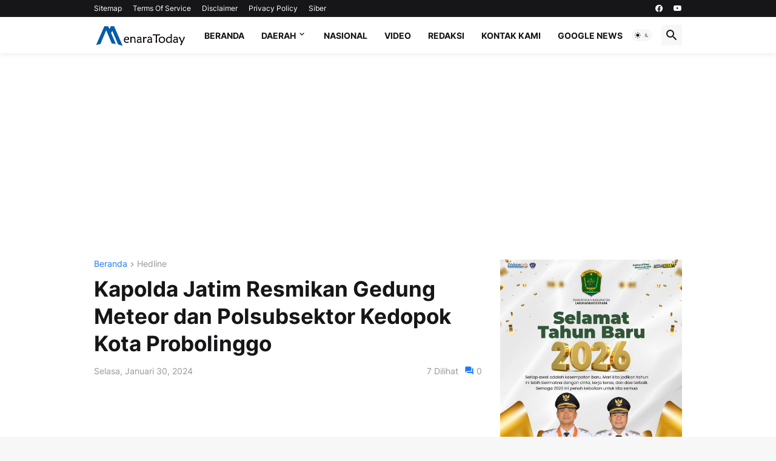

--- FILE ---
content_type: text/html; charset=utf-8
request_url: https://www.google.com/recaptcha/api2/aframe
body_size: 267
content:
<!DOCTYPE HTML><html><head><meta http-equiv="content-type" content="text/html; charset=UTF-8"></head><body><script nonce="d9FK_WtgKcVf56kkKLdtpA">/** Anti-fraud and anti-abuse applications only. See google.com/recaptcha */ try{var clients={'sodar':'https://pagead2.googlesyndication.com/pagead/sodar?'};window.addEventListener("message",function(a){try{if(a.source===window.parent){var b=JSON.parse(a.data);var c=clients[b['id']];if(c){var d=document.createElement('img');d.src=c+b['params']+'&rc='+(localStorage.getItem("rc::a")?sessionStorage.getItem("rc::b"):"");window.document.body.appendChild(d);sessionStorage.setItem("rc::e",parseInt(sessionStorage.getItem("rc::e")||0)+1);localStorage.setItem("rc::h",'1765415905093');}}}catch(b){}});window.parent.postMessage("_grecaptcha_ready", "*");}catch(b){}</script></body></html>